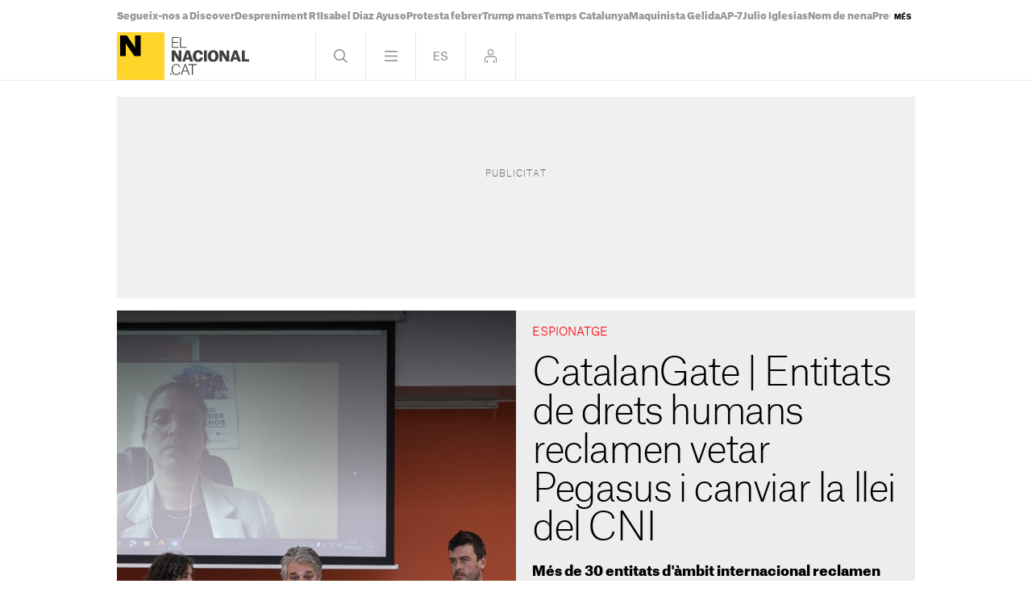

--- FILE ---
content_type: text/html; charset=utf-8
request_url: https://cdn.jwplayer.com/players/U2Psbkck-Y0cEF8i9.html
body_size: 1460
content:
<!DOCTYPE html>
<html>
  <head prefix="og:http://ogp.me/ns#">
    <title>CatalanGate | Entitats de drets humans reclamen vetar Pegasus i canviar la llei del CNI</title>
    <meta charset="utf-8">
    <meta property="og:url" content="https://cdn.jwplayer.com/previews/U2Psbkck-Y0cEF8i9">
    <meta property="og:title" content="CatalanGate | Entitats de drets humans reclamen vetar Pegasus i canviar la llei del CNI">
    <meta property="og:image" content="https://assets-jpcust.jwpsrv.com/thumbs/U2Psbkck-720.jpg">
    <meta property="og:description" content="Més de 30 entitats d&#39;àmbit internacional reclamen una investigació independent de l&#39;espionatge fet a catalans i bascos">
    <meta property="og:type" content="video">
    <meta property="og:video" content="https://cdn.jwplayer.com/videos/U2Psbkck-CyAro5ZQ.mp4">
    <meta property="og:video:secure_url" content="https://cdn.jwplayer.com/videos/U2Psbkck-CyAro5ZQ.mp4">
    <meta property="og:video:type" content="video/mp4">
    <meta property="og:video:width" content="640">
    <meta property="og:video:height" content="360">
    <meta name="twitter:card" content="player">
    <meta name="twitter:player" content="https://cdn.jwplayer.com/players/U2Psbkck-Y0cEF8i9.html">
    <meta name="twitter:player:width" content="640">
    <meta name="twitter:player:height" content="360">
    <meta name="twitter:player:stream" content="https://cdn.jwplayer.com/videos/U2Psbkck-640.mp4">
    <meta name="twitter:player:stream:content_type" content="video/mp4; codecs=&quot;avc1.42E01E, mp4a.40.2&quot;">
    <style type="text/css">
        body { background: #2f3542; color: #FFF; font: 1rem/1.5 Arial, sans-serif; margin: 0 auto; padding: 0; overflow: hidden }
        #title, #description { display: none; font-weight: normal; -webkit-font-smoothing: antialiased }
        #title { font-size: 24px; margin: 40px auto 10px }
        #description { color: #aab4c8; font-size: 14px; margin: 15px auto }
    </style>
    <script type="text/javascript">
    </script>
  </head>
  <body>
    <h1 id="title">CatalanGate | Entitats de drets humans reclamen vetar Pegasus i canviar la llei del CNI</h1>
    <div id="botr_U2Psbkck_Y0cEF8i9_div"></div>
    <p id="description">Més de 30 entitats d&#39;àmbit internacional reclamen una investigació independent de l&#39;espionatge fet a catalans i bascos</p>
    <script>
        (function() {
            var head = document.head;
            var script;
            function setupPlayer(w, h) {
                if (script) return;
                script = document.createElement('script');
                script.async = 1;
                script.src = "https://cdn.jwplayer.com/players/U2Psbkck-Y0cEF8i9.js";
                head.appendChild(script);
                if (w && h) {
                    var interval = setInterval(function() {
                        var jwplayer = window.jwplayer;
                        if (jwplayer && jwplayer('botr_U2Psbkck_Y0cEF8i9_div')) {
                            clearInterval(interval);
                            jwplayer('botr_U2Psbkck_Y0cEF8i9_div').on('ready', function(){this.resize(w, h);});
                        }
                    }, 100);
                }
            }
            function setMeta(name, value) {
                var meta = window.document.querySelector('meta[property="' + name + '"]');
                if (!meta) {
                    meta = document.createElement('meta');
                    meta.setAttribute('property', name);
                    head.appendChild(meta);
                }
                meta.setAttribute('content', value);
            }
            if (window === window.top) {
                document.getElementById("title").style.display = "block";
                document.getElementById("description").style.display = "block";
                document.body.style.width = "640px";
                setupPlayer();
            } else {
                var w = 0;
                var h = 0;
                    if (window.innerWidth) {
                        w = Math.max(window.innerWidth,document.documentElement.clientWidth);
                        h = Math.max(window.innerHeight,document.documentElement.clientHeight);
                    }
                /** Used to pass play/pause messages parent iframe via postMessage **/
                window.addEventListener("message", function(evt) {
                    var player = window.jwplayer ? window.jwplayer('botr_U2Psbkck_Y0cEF8i9_div') : null;
                    switch (evt.data) {
                        case "play" && player:
                            player.play();
                            break;
                        case "pause" && player:
                            player.pause();
                            break;
                        default:
                            if (evt.data.type && evt.data.type === 'page-meta' && !script) {
                                setMeta('og:description', evt.data.description);
                                setMeta('og:title', evt.data.title);
                                setupPlayer(w, h);
                            }
                    }
                });
                window.addEventListener('load', function() {
                    setTimeout(function() {setupPlayer(w, h);}, 100);
                });
            }
        }());
    </script>
  </body>
</html>


--- FILE ---
content_type: text/vtt
request_url: https://cdn.jwplayer.com/strips/U2Psbkck-120.vtt
body_size: 596
content:
WEBVTT

00:00.000 --> 00:02.576
U2Psbkck-120.jpg#xywh=0,0,120,67

00:02.576 --> 00:05.152
U2Psbkck-120.jpg#xywh=120,0,120,67

00:05.152 --> 00:07.728
U2Psbkck-120.jpg#xywh=240,0,120,67

00:07.728 --> 00:10.304
U2Psbkck-120.jpg#xywh=360,0,120,67

00:10.304 --> 00:12.880
U2Psbkck-120.jpg#xywh=0,67,120,67

00:12.880 --> 00:15.456
U2Psbkck-120.jpg#xywh=120,67,120,67

00:15.456 --> 00:18.032
U2Psbkck-120.jpg#xywh=240,67,120,67

00:18.032 --> 00:20.608
U2Psbkck-120.jpg#xywh=360,67,120,67

00:20.608 --> 00:23.184
U2Psbkck-120.jpg#xywh=0,134,120,67

00:23.184 --> 00:25.760
U2Psbkck-120.jpg#xywh=120,134,120,67

00:25.760 --> 00:28.336
U2Psbkck-120.jpg#xywh=240,134,120,67

00:28.336 --> 00:30.912
U2Psbkck-120.jpg#xywh=360,134,120,67

00:30.912 --> 00:33.488
U2Psbkck-120.jpg#xywh=0,201,120,67

00:33.488 --> 00:36.064
U2Psbkck-120.jpg#xywh=120,201,120,67

00:36.064 --> 00:38.640
U2Psbkck-120.jpg#xywh=240,201,120,67

00:38.640 --> 00:41.216
U2Psbkck-120.jpg#xywh=360,201,120,67

00:41.216 --> 00:43.792
U2Psbkck-120.jpg#xywh=0,268,120,67

00:43.792 --> 00:46.368
U2Psbkck-120.jpg#xywh=120,268,120,67

00:46.368 --> 00:48.944
U2Psbkck-120.jpg#xywh=240,268,120,67

00:48.944 --> 00:51.520
U2Psbkck-120.jpg#xywh=360,268,120,67

00:51.520 --> 00:54.096
U2Psbkck-120.jpg#xywh=0,335,120,67

00:54.096 --> 00:56.672
U2Psbkck-120.jpg#xywh=120,335,120,67

00:56.672 --> 00:59.248
U2Psbkck-120.jpg#xywh=240,335,120,67

00:59.248 --> 01:01.824
U2Psbkck-120.jpg#xywh=360,335,120,67

01:01.824 --> 01:04.400
U2Psbkck-120.jpg#xywh=0,402,120,67

01:04.400 --> 01:06.976
U2Psbkck-120.jpg#xywh=120,402,120,67

01:06.976 --> 01:09.552
U2Psbkck-120.jpg#xywh=240,402,120,67

01:09.552 --> 01:12.128
U2Psbkck-120.jpg#xywh=360,402,120,67

01:12.128 --> 01:14.704
U2Psbkck-120.jpg#xywh=0,469,120,67

01:14.704 --> 01:17.280
U2Psbkck-120.jpg#xywh=120,469,120,67

01:17.280 --> 01:19.856
U2Psbkck-120.jpg#xywh=240,469,120,67

01:19.856 --> 01:22.432
U2Psbkck-120.jpg#xywh=360,469,120,67

01:22.432 --> 01:25.008
U2Psbkck-120.jpg#xywh=0,536,120,67

01:25.008 --> 01:27.584
U2Psbkck-120.jpg#xywh=120,536,120,67

01:27.584 --> 01:30.160
U2Psbkck-120.jpg#xywh=240,536,120,67

01:30.160 --> 01:32.736
U2Psbkck-120.jpg#xywh=360,536,120,67

01:32.736 --> 01:35.312
U2Psbkck-120.jpg#xywh=0,603,120,67

01:35.312 --> 01:37.888
U2Psbkck-120.jpg#xywh=120,603,120,67

01:37.888 --> 01:40.464
U2Psbkck-120.jpg#xywh=240,603,120,67

01:40.464 --> 01:43.040
U2Psbkck-120.jpg#xywh=360,603,120,67

01:43.040 --> 01:45.616
U2Psbkck-120.jpg#xywh=0,670,120,67

01:45.616 --> 01:48.192
U2Psbkck-120.jpg#xywh=120,670,120,67

01:48.192 --> 01:50.768
U2Psbkck-120.jpg#xywh=240,670,120,67

01:50.768 --> 01:53.344
U2Psbkck-120.jpg#xywh=360,670,120,67

01:53.344 --> 01:55.920
U2Psbkck-120.jpg#xywh=0,737,120,67

01:55.920 --> 01:58.496
U2Psbkck-120.jpg#xywh=120,737,120,67

01:58.496 --> 02:01.072
U2Psbkck-120.jpg#xywh=240,737,120,67

02:01.072 --> 02:03.648
U2Psbkck-120.jpg#xywh=360,737,120,67

02:03.648 --> 02:06.224
U2Psbkck-120.jpg#xywh=0,804,120,67

02:06.224 --> 02:08.800
U2Psbkck-120.jpg#xywh=120,804,120,67

02:08.800 --> 02:11.376
U2Psbkck-120.jpg#xywh=240,804,120,67

02:11.376 --> 02:13.952
U2Psbkck-120.jpg#xywh=360,804,120,67

02:13.952 --> 02:16.528
U2Psbkck-120.jpg#xywh=0,871,120,67

02:16.528 --> 02:19.104
U2Psbkck-120.jpg#xywh=120,871,120,67

02:19.104 --> 02:21.680
U2Psbkck-120.jpg#xywh=240,871,120,67

02:21.680 --> 02:24.256
U2Psbkck-120.jpg#xywh=360,871,120,67

02:24.256 --> 02:26.832
U2Psbkck-120.jpg#xywh=0,938,120,67

02:26.832 --> 02:29.408
U2Psbkck-120.jpg#xywh=120,938,120,67

02:29.408 --> 02:31.984
U2Psbkck-120.jpg#xywh=240,938,120,67

02:31.984 --> 02:34.560
U2Psbkck-120.jpg#xywh=360,938,120,67

02:34.560 --> 02:37.136
U2Psbkck-120.jpg#xywh=0,1005,120,67

02:37.136 --> 02:39.712
U2Psbkck-120.jpg#xywh=120,1005,120,67

02:39.712 --> 02:42.288
U2Psbkck-120.jpg#xywh=240,1005,120,67

02:42.288 --> 02:44.864
U2Psbkck-120.jpg#xywh=360,1005,120,67

02:44.864 --> 02:47.440
U2Psbkck-120.jpg#xywh=0,1072,120,67

02:47.440 --> 02:50.016
U2Psbkck-120.jpg#xywh=120,1072,120,67

02:50.016 --> 02:52.592
U2Psbkck-120.jpg#xywh=240,1072,120,67

02:52.592 --> 02:55.168
U2Psbkck-120.jpg#xywh=360,1072,120,67

02:55.168 --> 02:57.744
U2Psbkck-120.jpg#xywh=0,1139,120,67

02:57.744 --> 03:00.320
U2Psbkck-120.jpg#xywh=120,1139,120,67

03:00.320 --> 03:02.896
U2Psbkck-120.jpg#xywh=240,1139,120,67

03:02.896 --> 03:05.472
U2Psbkck-120.jpg#xywh=360,1139,120,67

03:05.472 --> 03:08.048
U2Psbkck-120.jpg#xywh=0,1206,120,67

03:08.048 --> 03:10.624
U2Psbkck-120.jpg#xywh=120,1206,120,67

03:10.624 --> 03:13.200
U2Psbkck-120.jpg#xywh=240,1206,120,67

03:13.200 --> 03:15.776
U2Psbkck-120.jpg#xywh=360,1206,120,67

03:15.776 --> 03:18.352
U2Psbkck-120.jpg#xywh=0,1273,120,67

03:18.352 --> 03:20.928
U2Psbkck-120.jpg#xywh=120,1273,120,67

03:20.928 --> 03:23.504
U2Psbkck-120.jpg#xywh=240,1273,120,67

03:23.504 --> 03:26.080
U2Psbkck-120.jpg#xywh=360,1273,120,67

